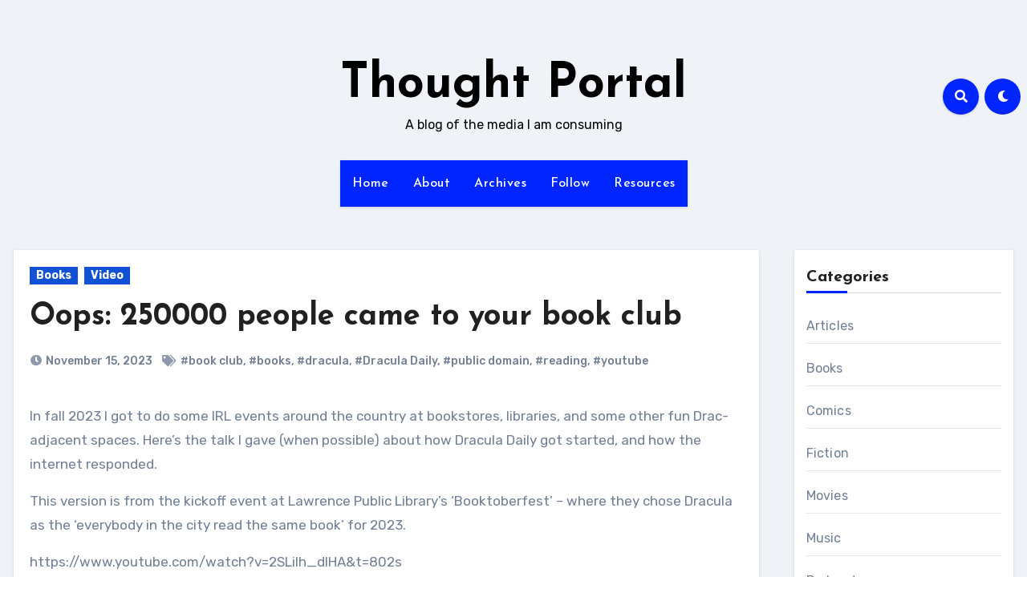

--- FILE ---
content_type: text/html; charset=UTF-8
request_url: http://thoughtportal.org/2023/11/15/oops-250000-people-came-to-your-book-club/
body_size: 19255
content:
<!-- =========================
     Page Breadcrumb   
============================== -->
<!DOCTYPE html>
<html lang="en-US">
<head>
<meta charset="UTF-8">
<meta name="viewport" content="width=device-width, initial-scale=1">
<link rel="profile" href="http://gmpg.org/xfn/11">
<title>Oops: 250000 people came to your book club &#8211; Thought Portal</title>
<meta name='robots' content='max-image-preview:large' />
<link rel='dns-prefetch' href='//fonts.googleapis.com' />
<link rel="alternate" type="application/rss+xml" title="Thought Portal &raquo; Feed" href="http://thoughtportal.org/feed/" />
<link rel="alternate" title="oEmbed (JSON)" type="application/json+oembed" href="http://thoughtportal.org/wp-json/oembed/1.0/embed?url=http%3A%2F%2Fthoughtportal.org%2F2023%2F11%2F15%2Foops-250000-people-came-to-your-book-club%2F" />
<link rel="alternate" title="oEmbed (XML)" type="text/xml+oembed" href="http://thoughtportal.org/wp-json/oembed/1.0/embed?url=http%3A%2F%2Fthoughtportal.org%2F2023%2F11%2F15%2Foops-250000-people-came-to-your-book-club%2F&#038;format=xml" />
<style id='wp-img-auto-sizes-contain-inline-css' type='text/css'>
img:is([sizes=auto i],[sizes^="auto," i]){contain-intrinsic-size:3000px 1500px}
/*# sourceURL=wp-img-auto-sizes-contain-inline-css */
</style>
<style id='wp-emoji-styles-inline-css' type='text/css'>

	img.wp-smiley, img.emoji {
		display: inline !important;
		border: none !important;
		box-shadow: none !important;
		height: 1em !important;
		width: 1em !important;
		margin: 0 0.07em !important;
		vertical-align: -0.1em !important;
		background: none !important;
		padding: 0 !important;
	}
/*# sourceURL=wp-emoji-styles-inline-css */
</style>
<style id='wp-block-library-inline-css' type='text/css'>
:root{--wp-block-synced-color:#7a00df;--wp-block-synced-color--rgb:122,0,223;--wp-bound-block-color:var(--wp-block-synced-color);--wp-editor-canvas-background:#ddd;--wp-admin-theme-color:#007cba;--wp-admin-theme-color--rgb:0,124,186;--wp-admin-theme-color-darker-10:#006ba1;--wp-admin-theme-color-darker-10--rgb:0,107,160.5;--wp-admin-theme-color-darker-20:#005a87;--wp-admin-theme-color-darker-20--rgb:0,90,135;--wp-admin-border-width-focus:2px}@media (min-resolution:192dpi){:root{--wp-admin-border-width-focus:1.5px}}.wp-element-button{cursor:pointer}:root .has-very-light-gray-background-color{background-color:#eee}:root .has-very-dark-gray-background-color{background-color:#313131}:root .has-very-light-gray-color{color:#eee}:root .has-very-dark-gray-color{color:#313131}:root .has-vivid-green-cyan-to-vivid-cyan-blue-gradient-background{background:linear-gradient(135deg,#00d084,#0693e3)}:root .has-purple-crush-gradient-background{background:linear-gradient(135deg,#34e2e4,#4721fb 50%,#ab1dfe)}:root .has-hazy-dawn-gradient-background{background:linear-gradient(135deg,#faaca8,#dad0ec)}:root .has-subdued-olive-gradient-background{background:linear-gradient(135deg,#fafae1,#67a671)}:root .has-atomic-cream-gradient-background{background:linear-gradient(135deg,#fdd79a,#004a59)}:root .has-nightshade-gradient-background{background:linear-gradient(135deg,#330968,#31cdcf)}:root .has-midnight-gradient-background{background:linear-gradient(135deg,#020381,#2874fc)}:root{--wp--preset--font-size--normal:16px;--wp--preset--font-size--huge:42px}.has-regular-font-size{font-size:1em}.has-larger-font-size{font-size:2.625em}.has-normal-font-size{font-size:var(--wp--preset--font-size--normal)}.has-huge-font-size{font-size:var(--wp--preset--font-size--huge)}.has-text-align-center{text-align:center}.has-text-align-left{text-align:left}.has-text-align-right{text-align:right}.has-fit-text{white-space:nowrap!important}#end-resizable-editor-section{display:none}.aligncenter{clear:both}.items-justified-left{justify-content:flex-start}.items-justified-center{justify-content:center}.items-justified-right{justify-content:flex-end}.items-justified-space-between{justify-content:space-between}.screen-reader-text{border:0;clip-path:inset(50%);height:1px;margin:-1px;overflow:hidden;padding:0;position:absolute;width:1px;word-wrap:normal!important}.screen-reader-text:focus{background-color:#ddd;clip-path:none;color:#444;display:block;font-size:1em;height:auto;left:5px;line-height:normal;padding:15px 23px 14px;text-decoration:none;top:5px;width:auto;z-index:100000}html :where(.has-border-color){border-style:solid}html :where([style*=border-top-color]){border-top-style:solid}html :where([style*=border-right-color]){border-right-style:solid}html :where([style*=border-bottom-color]){border-bottom-style:solid}html :where([style*=border-left-color]){border-left-style:solid}html :where([style*=border-width]){border-style:solid}html :where([style*=border-top-width]){border-top-style:solid}html :where([style*=border-right-width]){border-right-style:solid}html :where([style*=border-bottom-width]){border-bottom-style:solid}html :where([style*=border-left-width]){border-left-style:solid}html :where(img[class*=wp-image-]){height:auto;max-width:100%}:where(figure){margin:0 0 1em}html :where(.is-position-sticky){--wp-admin--admin-bar--position-offset:var(--wp-admin--admin-bar--height,0px)}@media screen and (max-width:600px){html :where(.is-position-sticky){--wp-admin--admin-bar--position-offset:0px}}

/*# sourceURL=wp-block-library-inline-css */
</style><style id='wp-block-embed-inline-css' type='text/css'>
.wp-block-embed.alignleft,.wp-block-embed.alignright,.wp-block[data-align=left]>[data-type="core/embed"],.wp-block[data-align=right]>[data-type="core/embed"]{max-width:360px;width:100%}.wp-block-embed.alignleft .wp-block-embed__wrapper,.wp-block-embed.alignright .wp-block-embed__wrapper,.wp-block[data-align=left]>[data-type="core/embed"] .wp-block-embed__wrapper,.wp-block[data-align=right]>[data-type="core/embed"] .wp-block-embed__wrapper{min-width:280px}.wp-block-cover .wp-block-embed{min-height:240px;min-width:320px}.wp-block-embed{overflow-wrap:break-word}.wp-block-embed :where(figcaption){margin-bottom:1em;margin-top:.5em}.wp-block-embed iframe{max-width:100%}.wp-block-embed__wrapper{position:relative}.wp-embed-responsive .wp-has-aspect-ratio .wp-block-embed__wrapper:before{content:"";display:block;padding-top:50%}.wp-embed-responsive .wp-has-aspect-ratio iframe{bottom:0;height:100%;left:0;position:absolute;right:0;top:0;width:100%}.wp-embed-responsive .wp-embed-aspect-21-9 .wp-block-embed__wrapper:before{padding-top:42.85%}.wp-embed-responsive .wp-embed-aspect-18-9 .wp-block-embed__wrapper:before{padding-top:50%}.wp-embed-responsive .wp-embed-aspect-16-9 .wp-block-embed__wrapper:before{padding-top:56.25%}.wp-embed-responsive .wp-embed-aspect-4-3 .wp-block-embed__wrapper:before{padding-top:75%}.wp-embed-responsive .wp-embed-aspect-1-1 .wp-block-embed__wrapper:before{padding-top:100%}.wp-embed-responsive .wp-embed-aspect-9-16 .wp-block-embed__wrapper:before{padding-top:177.77%}.wp-embed-responsive .wp-embed-aspect-1-2 .wp-block-embed__wrapper:before{padding-top:200%}
/*# sourceURL=http://thoughtportal.org/wp-includes/blocks/embed/style.min.css */
</style>
<style id='wp-block-paragraph-inline-css' type='text/css'>
.is-small-text{font-size:.875em}.is-regular-text{font-size:1em}.is-large-text{font-size:2.25em}.is-larger-text{font-size:3em}.has-drop-cap:not(:focus):first-letter{float:left;font-size:8.4em;font-style:normal;font-weight:100;line-height:.68;margin:.05em .1em 0 0;text-transform:uppercase}body.rtl .has-drop-cap:not(:focus):first-letter{float:none;margin-left:.1em}p.has-drop-cap.has-background{overflow:hidden}:root :where(p.has-background){padding:1.25em 2.375em}:where(p.has-text-color:not(.has-link-color)) a{color:inherit}p.has-text-align-left[style*="writing-mode:vertical-lr"],p.has-text-align-right[style*="writing-mode:vertical-rl"]{rotate:180deg}
/*# sourceURL=http://thoughtportal.org/wp-includes/blocks/paragraph/style.min.css */
</style>
<style id='global-styles-inline-css' type='text/css'>
:root{--wp--preset--aspect-ratio--square: 1;--wp--preset--aspect-ratio--4-3: 4/3;--wp--preset--aspect-ratio--3-4: 3/4;--wp--preset--aspect-ratio--3-2: 3/2;--wp--preset--aspect-ratio--2-3: 2/3;--wp--preset--aspect-ratio--16-9: 16/9;--wp--preset--aspect-ratio--9-16: 9/16;--wp--preset--color--black: #000000;--wp--preset--color--cyan-bluish-gray: #abb8c3;--wp--preset--color--white: #ffffff;--wp--preset--color--pale-pink: #f78da7;--wp--preset--color--vivid-red: #cf2e2e;--wp--preset--color--luminous-vivid-orange: #ff6900;--wp--preset--color--luminous-vivid-amber: #fcb900;--wp--preset--color--light-green-cyan: #7bdcb5;--wp--preset--color--vivid-green-cyan: #00d084;--wp--preset--color--pale-cyan-blue: #8ed1fc;--wp--preset--color--vivid-cyan-blue: #0693e3;--wp--preset--color--vivid-purple: #9b51e0;--wp--preset--gradient--vivid-cyan-blue-to-vivid-purple: linear-gradient(135deg,rgb(6,147,227) 0%,rgb(155,81,224) 100%);--wp--preset--gradient--light-green-cyan-to-vivid-green-cyan: linear-gradient(135deg,rgb(122,220,180) 0%,rgb(0,208,130) 100%);--wp--preset--gradient--luminous-vivid-amber-to-luminous-vivid-orange: linear-gradient(135deg,rgb(252,185,0) 0%,rgb(255,105,0) 100%);--wp--preset--gradient--luminous-vivid-orange-to-vivid-red: linear-gradient(135deg,rgb(255,105,0) 0%,rgb(207,46,46) 100%);--wp--preset--gradient--very-light-gray-to-cyan-bluish-gray: linear-gradient(135deg,rgb(238,238,238) 0%,rgb(169,184,195) 100%);--wp--preset--gradient--cool-to-warm-spectrum: linear-gradient(135deg,rgb(74,234,220) 0%,rgb(151,120,209) 20%,rgb(207,42,186) 40%,rgb(238,44,130) 60%,rgb(251,105,98) 80%,rgb(254,248,76) 100%);--wp--preset--gradient--blush-light-purple: linear-gradient(135deg,rgb(255,206,236) 0%,rgb(152,150,240) 100%);--wp--preset--gradient--blush-bordeaux: linear-gradient(135deg,rgb(254,205,165) 0%,rgb(254,45,45) 50%,rgb(107,0,62) 100%);--wp--preset--gradient--luminous-dusk: linear-gradient(135deg,rgb(255,203,112) 0%,rgb(199,81,192) 50%,rgb(65,88,208) 100%);--wp--preset--gradient--pale-ocean: linear-gradient(135deg,rgb(255,245,203) 0%,rgb(182,227,212) 50%,rgb(51,167,181) 100%);--wp--preset--gradient--electric-grass: linear-gradient(135deg,rgb(202,248,128) 0%,rgb(113,206,126) 100%);--wp--preset--gradient--midnight: linear-gradient(135deg,rgb(2,3,129) 0%,rgb(40,116,252) 100%);--wp--preset--font-size--small: 13px;--wp--preset--font-size--medium: 20px;--wp--preset--font-size--large: 36px;--wp--preset--font-size--x-large: 42px;--wp--preset--spacing--20: 0.44rem;--wp--preset--spacing--30: 0.67rem;--wp--preset--spacing--40: 1rem;--wp--preset--spacing--50: 1.5rem;--wp--preset--spacing--60: 2.25rem;--wp--preset--spacing--70: 3.38rem;--wp--preset--spacing--80: 5.06rem;--wp--preset--shadow--natural: 6px 6px 9px rgba(0, 0, 0, 0.2);--wp--preset--shadow--deep: 12px 12px 50px rgba(0, 0, 0, 0.4);--wp--preset--shadow--sharp: 6px 6px 0px rgba(0, 0, 0, 0.2);--wp--preset--shadow--outlined: 6px 6px 0px -3px rgb(255, 255, 255), 6px 6px rgb(0, 0, 0);--wp--preset--shadow--crisp: 6px 6px 0px rgb(0, 0, 0);}:where(.is-layout-flex){gap: 0.5em;}:where(.is-layout-grid){gap: 0.5em;}body .is-layout-flex{display: flex;}.is-layout-flex{flex-wrap: wrap;align-items: center;}.is-layout-flex > :is(*, div){margin: 0;}body .is-layout-grid{display: grid;}.is-layout-grid > :is(*, div){margin: 0;}:where(.wp-block-columns.is-layout-flex){gap: 2em;}:where(.wp-block-columns.is-layout-grid){gap: 2em;}:where(.wp-block-post-template.is-layout-flex){gap: 1.25em;}:where(.wp-block-post-template.is-layout-grid){gap: 1.25em;}.has-black-color{color: var(--wp--preset--color--black) !important;}.has-cyan-bluish-gray-color{color: var(--wp--preset--color--cyan-bluish-gray) !important;}.has-white-color{color: var(--wp--preset--color--white) !important;}.has-pale-pink-color{color: var(--wp--preset--color--pale-pink) !important;}.has-vivid-red-color{color: var(--wp--preset--color--vivid-red) !important;}.has-luminous-vivid-orange-color{color: var(--wp--preset--color--luminous-vivid-orange) !important;}.has-luminous-vivid-amber-color{color: var(--wp--preset--color--luminous-vivid-amber) !important;}.has-light-green-cyan-color{color: var(--wp--preset--color--light-green-cyan) !important;}.has-vivid-green-cyan-color{color: var(--wp--preset--color--vivid-green-cyan) !important;}.has-pale-cyan-blue-color{color: var(--wp--preset--color--pale-cyan-blue) !important;}.has-vivid-cyan-blue-color{color: var(--wp--preset--color--vivid-cyan-blue) !important;}.has-vivid-purple-color{color: var(--wp--preset--color--vivid-purple) !important;}.has-black-background-color{background-color: var(--wp--preset--color--black) !important;}.has-cyan-bluish-gray-background-color{background-color: var(--wp--preset--color--cyan-bluish-gray) !important;}.has-white-background-color{background-color: var(--wp--preset--color--white) !important;}.has-pale-pink-background-color{background-color: var(--wp--preset--color--pale-pink) !important;}.has-vivid-red-background-color{background-color: var(--wp--preset--color--vivid-red) !important;}.has-luminous-vivid-orange-background-color{background-color: var(--wp--preset--color--luminous-vivid-orange) !important;}.has-luminous-vivid-amber-background-color{background-color: var(--wp--preset--color--luminous-vivid-amber) !important;}.has-light-green-cyan-background-color{background-color: var(--wp--preset--color--light-green-cyan) !important;}.has-vivid-green-cyan-background-color{background-color: var(--wp--preset--color--vivid-green-cyan) !important;}.has-pale-cyan-blue-background-color{background-color: var(--wp--preset--color--pale-cyan-blue) !important;}.has-vivid-cyan-blue-background-color{background-color: var(--wp--preset--color--vivid-cyan-blue) !important;}.has-vivid-purple-background-color{background-color: var(--wp--preset--color--vivid-purple) !important;}.has-black-border-color{border-color: var(--wp--preset--color--black) !important;}.has-cyan-bluish-gray-border-color{border-color: var(--wp--preset--color--cyan-bluish-gray) !important;}.has-white-border-color{border-color: var(--wp--preset--color--white) !important;}.has-pale-pink-border-color{border-color: var(--wp--preset--color--pale-pink) !important;}.has-vivid-red-border-color{border-color: var(--wp--preset--color--vivid-red) !important;}.has-luminous-vivid-orange-border-color{border-color: var(--wp--preset--color--luminous-vivid-orange) !important;}.has-luminous-vivid-amber-border-color{border-color: var(--wp--preset--color--luminous-vivid-amber) !important;}.has-light-green-cyan-border-color{border-color: var(--wp--preset--color--light-green-cyan) !important;}.has-vivid-green-cyan-border-color{border-color: var(--wp--preset--color--vivid-green-cyan) !important;}.has-pale-cyan-blue-border-color{border-color: var(--wp--preset--color--pale-cyan-blue) !important;}.has-vivid-cyan-blue-border-color{border-color: var(--wp--preset--color--vivid-cyan-blue) !important;}.has-vivid-purple-border-color{border-color: var(--wp--preset--color--vivid-purple) !important;}.has-vivid-cyan-blue-to-vivid-purple-gradient-background{background: var(--wp--preset--gradient--vivid-cyan-blue-to-vivid-purple) !important;}.has-light-green-cyan-to-vivid-green-cyan-gradient-background{background: var(--wp--preset--gradient--light-green-cyan-to-vivid-green-cyan) !important;}.has-luminous-vivid-amber-to-luminous-vivid-orange-gradient-background{background: var(--wp--preset--gradient--luminous-vivid-amber-to-luminous-vivid-orange) !important;}.has-luminous-vivid-orange-to-vivid-red-gradient-background{background: var(--wp--preset--gradient--luminous-vivid-orange-to-vivid-red) !important;}.has-very-light-gray-to-cyan-bluish-gray-gradient-background{background: var(--wp--preset--gradient--very-light-gray-to-cyan-bluish-gray) !important;}.has-cool-to-warm-spectrum-gradient-background{background: var(--wp--preset--gradient--cool-to-warm-spectrum) !important;}.has-blush-light-purple-gradient-background{background: var(--wp--preset--gradient--blush-light-purple) !important;}.has-blush-bordeaux-gradient-background{background: var(--wp--preset--gradient--blush-bordeaux) !important;}.has-luminous-dusk-gradient-background{background: var(--wp--preset--gradient--luminous-dusk) !important;}.has-pale-ocean-gradient-background{background: var(--wp--preset--gradient--pale-ocean) !important;}.has-electric-grass-gradient-background{background: var(--wp--preset--gradient--electric-grass) !important;}.has-midnight-gradient-background{background: var(--wp--preset--gradient--midnight) !important;}.has-small-font-size{font-size: var(--wp--preset--font-size--small) !important;}.has-medium-font-size{font-size: var(--wp--preset--font-size--medium) !important;}.has-large-font-size{font-size: var(--wp--preset--font-size--large) !important;}.has-x-large-font-size{font-size: var(--wp--preset--font-size--x-large) !important;}
/*# sourceURL=global-styles-inline-css */
</style>

<style id='classic-theme-styles-inline-css' type='text/css'>
/*! This file is auto-generated */
.wp-block-button__link{color:#fff;background-color:#32373c;border-radius:9999px;box-shadow:none;text-decoration:none;padding:calc(.667em + 2px) calc(1.333em + 2px);font-size:1.125em}.wp-block-file__button{background:#32373c;color:#fff;text-decoration:none}
/*# sourceURL=/wp-includes/css/classic-themes.min.css */
</style>
<link rel='stylesheet' id='ansar-import-css' href='http://thoughtportal.org/wp-content/plugins/ansar-import/public/css/ansar-import-public.css?ver=1.0.5' type='text/css' media='all' />
<link rel='stylesheet' id='blogus-fonts-css' href='//fonts.googleapis.com/css?family=Rubik%3A400%2C500%2C700%7CJosefin+Sans%3A400%2C500%2C700%26display%3Dswap&#038;subset=latin%2Clatin-ext' type='text/css' media='all' />
<link rel='stylesheet' id='blogus-google-fonts-css' href='//fonts.googleapis.com/css?family=ABeeZee%7CAbel%7CAbril+Fatface%7CAclonica%7CAcme%7CActor%7CAdamina%7CAdvent+Pro%7CAguafina+Script%7CAkronim%7CAladin%7CAldrich%7CAlef%7CAlegreya%7CAlegreya+SC%7CAlegreya+Sans%7CAlegreya+Sans+SC%7CAlex+Brush%7CAlfa+Slab+One%7CAlice%7CAlike%7CAlike+Angular%7CAllan%7CAllerta%7CAllerta+Stencil%7CAllura%7CAlmendra%7CAlmendra+Display%7CAlmendra+SC%7CAmarante%7CAmaranth%7CAmatic+SC%7CAmatica+SC%7CAmethysta%7CAmiko%7CAmiri%7CAmita%7CAnaheim%7CAndada%7CAndika%7CAngkor%7CAnnie+Use+Your+Telescope%7CAnonymous+Pro%7CAntic%7CAntic+Didone%7CAntic+Slab%7CAnton%7CArapey%7CArbutus%7CArbutus+Slab%7CArchitects+Daughter%7CArchivo+Black%7CArchivo+Narrow%7CAref+Ruqaa%7CArima+Madurai%7CArimo%7CArizonia%7CArmata%7CArtifika%7CArvo%7CArya%7CAsap%7CAsar%7CAsset%7CAssistant%7CAstloch%7CAsul%7CAthiti%7CAtma%7CAtomic+Age%7CAubrey%7CAudiowide%7CAutour+One%7CAverage%7CAverage+Sans%7CAveria+Gruesa+Libre%7CAveria+Libre%7CAveria+Sans+Libre%7CAveria+Serif+Libre%7CBad+Script%7CBaloo%7CBaloo+Bhai%7CBaloo+Da%7CBaloo+Thambi%7CBalthazar%7CBangers%7CBasic%7CBattambang%7CBaumans%7CBayon%7CBelgrano%7CBelleza%7CBenchNine%7CBentham%7CBerkshire+Swash%7CBevan%7CBigelow+Rules%7CBigshot+One%7CBilbo%7CBilbo+Swash+Caps%7CBioRhyme%7CBioRhyme+Expanded%7CBiryani%7CBitter%7CBlack+Ops+One%7CBokor%7CBonbon%7CBoogaloo%7CBowlby+One%7CBowlby+One+SC%7CBrawler%7CBree+Serif%7CBubblegum+Sans%7CBubbler+One%7CBuda%7CBuenard%7CBungee%7CBungee+Hairline%7CBungee+Inline%7CBungee+Outline%7CBungee+Shade%7CButcherman%7CButterfly+Kids%7CCabin%7CCabin+Condensed%7CCabin+Sketch%7CCaesar+Dressing%7CCagliostro%7CCairo%7CCalligraffitti%7CCambay%7CCambo%7CCandal%7CCantarell%7CCantata+One%7CCantora+One%7CCapriola%7CCardo%7CCarme%7CCarrois+Gothic%7CCarrois+Gothic+SC%7CCarter+One%7CCatamaran%7CCaudex%7CCaveat%7CCaveat+Brush%7CCedarville+Cursive%7CCeviche+One%7CChanga%7CChanga+One%7CChango%7CChathura%7CChau+Philomene+One%7CChela+One%7CChelsea+Market%7CChenla%7CCherry+Cream+Soda%7CCherry+Swash%7CChewy%7CChicle%7CChivo%7CChonburi%7CCinzel%7CCinzel+Decorative%7CClicker+Script%7CCoda%7CCoda+Caption%7CCodystar%7CCoiny%7CCombo%7CComfortaa%7CComing+Soon%7CConcert+One%7CCondiment%7CContent%7CContrail+One%7CConvergence%7CCookie%7CCopse%7CCorben%7CCormorant%7CCormorant+Garamond%7CCormorant+Infant%7CCormorant+SC%7CCormorant+Unicase%7CCormorant+Upright%7CCourgette%7CCousine%7CCoustard%7CCovered+By+Your+Grace%7CCrafty+Girls%7CCreepster%7CCrete+Round%7CCrimson+Text%7CCroissant+One%7CCrushed%7CCuprum%7CCutive%7CCutive+Mono%7CDamion%7CDancing+Script%7CDangrek%7CDavid+Libre%7CDawning+of+a+New+Day%7CDays+One%7CDekko%7CDelius%7CDelius+Swash+Caps%7CDelius+Unicase%7CDella+Respira%7CDenk+One%7CDevonshire%7CDhurjati%7CDidact+Gothic%7CDiplomata%7CDiplomata+SC%7CDomine%7CDonegal+One%7CDoppio+One%7CDorsa%7CDosis%7CDr+Sugiyama%7CDroid+Sans%7CDroid+Sans+Mono%7CDroid+Serif%7CDuru+Sans%7CDynalight%7CEB+Garamond%7CEagle+Lake%7CEater%7CEconomica%7CEczar%7CEk+Mukta%7CEl+Messiri%7CElectrolize%7CElsie%7CElsie+Swash+Caps%7CEmblema+One%7CEmilys+Candy%7CEngagement%7CEnglebert%7CEnriqueta%7CErica+One%7CEsteban%7CEuphoria+Script%7CEwert%7CExo%7CExo+2%7CExpletus+Sans%7CFanwood+Text%7CFarsan%7CFascinate%7CFascinate+Inline%7CFaster+One%7CFasthand%7CFauna+One%7CFederant%7CFedero%7CFelipa%7CFenix%7CFinger+Paint%7CFira+Mono%7CFira+Sans%7CFjalla+One%7CFjord+One%7CFlamenco%7CFlavors%7CFondamento%7CFontdiner+Swanky%7CForum%7CFrancois+One%7CFrank+Ruhl+Libre%7CFreckle+Face%7CFredericka+the+Great%7CFredoka+One%7CFreehand%7CFresca%7CFrijole%7CFruktur%7CFugaz+One%7CGFS+Didot%7CGFS+Neohellenic%7CGabriela%7CGafata%7CGalada%7CGaldeano%7CGalindo%7CGentium+Basic%7CGentium+Book+Basic%7CGeo%7CGeostar%7CGeostar+Fill%7CGermania+One%7CGidugu%7CGilda+Display%7CGive+You+Glory%7CGlass+Antiqua%7CGlegoo%7CGloria+Hallelujah%7CGoblin+One%7CGochi+Hand%7CGorditas%7CGoudy+Bookletter+1911%7CGraduate%7CGrand+Hotel%7CGravitas+One%7CGreat+Vibes%7CGriffy%7CGruppo%7CGudea%7CGurajada%7CHabibi%7CHalant%7CHammersmith+One%7CHanalei%7CHanalei+Fill%7CHandlee%7CHanuman%7CHappy+Monkey%7CHarmattan%7CHeadland+One%7CHeebo%7CHenny+Penny%7CHerr+Von+Muellerhoff%7CHind%7CHind+Guntur%7CHind+Madurai%7CHind+Siliguri%7CHind+Vadodara%7CHoltwood+One+SC%7CHomemade+Apple%7CHomenaje%7CIM+Fell+DW+Pica%7CIM+Fell+DW+Pica+SC%7CIM+Fell+Double+Pica%7CIM+Fell+Double+Pica+SC%7CIM+Fell+English%7CIM+Fell+English+SC%7CIM+Fell+French+Canon%7CIM+Fell+French+Canon+SC%7CIM+Fell+Great+Primer%7CIM+Fell+Great+Primer+SC%7CIceberg%7CIceland%7CImprima%7CInconsolata%7CInder%7CIndie+Flower%7CInika%7CInknut+Antiqua%7CIrish+Grover%7CIstok+Web%7CItaliana%7CItalianno%7CItim%7CJacques+Francois%7CJacques+Francois+Shadow%7CJaldi%7CJim+Nightshade%7CJockey+One%7CJolly+Lodger%7CJomhuria%7CJosefin+Sans%7CJosefin+Slab%7CJoti+One%7CJudson%7CJulee%7CJulius+Sans+One%7CJunge%7CJura%7CJust+Another+Hand%7CJust+Me+Again+Down+Here%7CKadwa%7CKalam%7CKameron%7CKanit%7CKantumruy%7CKarla%7CKarma%7CKatibeh%7CKaushan+Script%7CKavivanar%7CKavoon%7CKdam+Thmor%7CKeania+One%7CKelly+Slab%7CKenia%7CKhand%7CKhmer%7CKhula%7CKite+One%7CKnewave%7CKotta+One%7CKoulen%7CKranky%7CKreon%7CKristi%7CKrona+One%7CKumar+One%7CKumar+One+Outline%7CKurale%7CLa+Belle+Aurore%7CLaila%7CLakki+Reddy%7CLalezar%7CLancelot%7CLateef%7CLato%7CLeague+Script%7CLeckerli+One%7CLedger%7CLekton%7CLemon%7CLemonada%7CLibre+Baskerville%7CLibre+Franklin%7CLife+Savers%7CLilita+One%7CLily+Script+One%7CLimelight%7CLinden+Hill%7CLobster%7CLobster+Two%7CLondrina+Outline%7CLondrina+Shadow%7CLondrina+Sketch%7CLondrina+Solid%7CLora%7CLove+Ya+Like+A+Sister%7CLoved+by+the+King%7CLovers+Quarrel%7CLuckiest+Guy%7CLusitana%7CLustria%7CMacondo%7CMacondo+Swash+Caps%7CMada%7CMagra%7CMaiden+Orange%7CMaitree%7CMako%7CMallanna%7CMandali%7CMarcellus%7CMarcellus+SC%7CMarck+Script%7CMargarine%7CMarko+One%7CMarmelad%7CMartel%7CMartel+Sans%7CMarvel%7CMate%7CMate+SC%7CMaven+Pro%7CMcLaren%7CMeddon%7CMedievalSharp%7CMedula+One%7CMeera+Inimai%7CMegrim%7CMeie+Script%7CMerienda%7CMerienda+One%7CMerriweather%7CMerriweather+Sans%7CMetal%7CMetal+Mania%7CMetamorphous%7CMetrophobic%7CMichroma%7CMilonga%7CMiltonian%7CMiltonian+Tattoo%7CMiniver%7CMiriam+Libre%7CMirza%7CMiss+Fajardose%7CMitr%7CModak%7CModern+Antiqua%7CMogra%7CMolengo%7CMolle%7CMonda%7CMonofett%7CMonoton%7CMonsieur+La+Doulaise%7CMontaga%7CMontez%7CMontserrat%7CMontserrat+Alternates%7CMontserrat+Subrayada%7CMoul%7CMoulpali%7CMountains+of+Christmas%7CMouse+Memoirs%7CMr+Bedfort%7CMr+Dafoe%7CMr+De+Haviland%7CMrs+Saint+Delafield%7CMrs+Sheppards%7CMukta+Vaani%7CMuli%7CMystery+Quest%7CNTR%7CNeucha%7CNeuton%7CNew+Rocker%7CNews+Cycle%7CNiconne%7CNixie+One%7CNobile%7CNokora%7CNorican%7CNosifer%7CNothing+You+Could+Do%7CNoticia+Text%7CNoto+Sans%7CNoto+Serif%7CNova+Cut%7CNova+Flat%7CNova+Mono%7CNova+Oval%7CNova+Round%7CNova+Script%7CNova+Slim%7CNova+Square%7CNumans%7CNunito%7COdor+Mean+Chey%7COffside%7COld+Standard+TT%7COldenburg%7COleo+Script%7COleo+Script+Swash+Caps%7COpen+Sans%7COpen+Sans+Condensed%7COranienbaum%7COrbitron%7COregano%7COrienta%7COriginal+Surfer%7COswald%7COver+the+Rainbow%7COverlock%7COverlock+SC%7COvo%7COxygen%7COxygen+Mono%7CPT+Mono%7CPT+Sans%7CPT+Sans+Caption%7CPT+Sans+Narrow%7CPT+Serif%7CPT+Serif+Caption%7CPacifico%7CPalanquin%7CPalanquin+Dark%7CPaprika%7CParisienne%7CPassero+One%7CPassion+One%7CPathway+Gothic+One%7CPatrick+Hand%7CPatrick+Hand+SC%7CPattaya%7CPatua+One%7CPavanam%7CPaytone+One%7CPeddana%7CPeralta%7CPermanent+Marker%7CPetit+Formal+Script%7CPetrona%7CPhilosopher%7CPiedra%7CPinyon+Script%7CPirata+One%7CPlaster%7CPlay%7CPlayball%7CPlayfair+Display%7CPlayfair+Display+SC%7CPodkova%7CPoiret+One%7CPoller+One%7CPoly%7CPompiere%7CPontano+Sans%7CPoppins%7CPort+Lligat+Sans%7CPort+Lligat+Slab%7CPragati+Narrow%7CPrata%7CPreahvihear%7CPress+Start+2P%7CPridi%7CPrincess+Sofia%7CProciono%7CPrompt%7CProsto+One%7CProza+Libre%7CPuritan%7CPurple+Purse%7CQuando%7CQuantico%7CQuattrocento%7CQuattrocento+Sans%7CQuestrial%7CQuicksand%7CQuintessential%7CQwigley%7CRacing+Sans+One%7CRadley%7CRajdhani%7CRakkas%7CRaleway%7CRaleway+Dots%7CRamabhadra%7CRamaraja%7CRambla%7CRammetto+One%7CRanchers%7CRancho%7CRanga%7CRasa%7CRationale%7CRavi+Prakash%7CRedressed%7CReem+Kufi%7CReenie+Beanie%7CRevalia%7CRhodium+Libre%7CRibeye%7CRibeye+Marrow%7CRighteous%7CRisque%7CRoboto%7CRoboto+Condensed%7CRoboto+Mono%7CRoboto+Slab%7CRochester%7CRock+Salt%7CRokkitt%7CRomanesco%7CRopa+Sans%7CRosario%7CRosarivo%7CRouge+Script%7CRozha+One%7CRubik%7CRubik+Mono+One%7CRubik+One%7CRuda%7CRufina%7CRuge+Boogie%7CRuluko%7CRum+Raisin%7CRuslan+Display%7CRusso+One%7CRuthie%7CRye%7CSacramento%7CSahitya%7CSail%7CSalsa%7CSanchez%7CSancreek%7CSansita+One%7CSarala%7CSarina%7CSarpanch%7CSatisfy%7CScada%7CScheherazade%7CSchoolbell%7CScope+One%7CSeaweed+Script%7CSecular+One%7CSevillana%7CSeymour+One%7CShadows+Into+Light%7CShadows+Into+Light+Two%7CShanti%7CShare%7CShare+Tech%7CShare+Tech+Mono%7CShojumaru%7CShort+Stack%7CShrikhand%7CSiemreap%7CSigmar+One%7CSignika%7CSignika+Negative%7CSimonetta%7CSintony%7CSirin+Stencil%7CSix+Caps%7CSkranji%7CSlabo+13px%7CSlabo+27px%7CSlackey%7CSmokum%7CSmythe%7CSniglet%7CSnippet%7CSnowburst+One%7CSofadi+One%7CSofia%7CSonsie+One%7CSorts+Mill+Goudy%7CSource+Code+Pro%7CSource+Sans+Pro%7CSource+Serif+Pro%7CSpace+Mono%7CSpecial+Elite%7CSpicy+Rice%7CSpinnaker%7CSpirax%7CSquada+One%7CSree+Krushnadevaraya%7CSriracha%7CStalemate%7CStalinist+One%7CStardos+Stencil%7CStint+Ultra+Condensed%7CStint+Ultra+Expanded%7CStoke%7CStrait%7CSue+Ellen+Francisco%7CSuez+One%7CSumana%7CSunshiney%7CSupermercado+One%7CSura%7CSuranna%7CSuravaram%7CSuwannaphum%7CSwanky+and+Moo+Moo%7CSyncopate%7CTangerine%7CTaprom%7CTauri%7CTaviraj%7CTeko%7CTelex%7CTenali+Ramakrishna%7CTenor+Sans%7CText+Me+One%7CThe+Girl+Next+Door%7CTienne%7CTillana%7CTimmana%7CTinos%7CTitan+One%7CTitillium+Web%7CTrade+Winds%7CTrirong%7CTrocchi%7CTrochut%7CTrykker%7CTulpen+One%7CUbuntu%7CUbuntu+Condensed%7CUbuntu+Mono%7CUltra%7CUncial+Antiqua%7CUnderdog%7CUnica+One%7CUnifrakturCook%7CUnifrakturMaguntia%7CUnkempt%7CUnlock%7CUnna%7CVT323%7CVampiro+One%7CVarela%7CVarela+Round%7CVast+Shadow%7CVesper+Libre%7CVibur%7CVidaloka%7CViga%7CVoces%7CVolkhov%7CVollkorn%7CVoltaire%7CWaiting+for+the+Sunrise%7CWallpoet%7CWalter+Turncoat%7CWarnes%7CWellfleet%7CWendy+One%7CWire+One%7CWork+Sans%7CYanone+Kaffeesatz%7CYantramanav%7CYatra+One%7CYellowtail%7CYeseva+One%7CYesteryear%7CYrsa%7CZeyada&#038;subset=latin%2Clatin-ext' type='text/css' media='all' />
<link rel='stylesheet' id='bootstrap-css' href='http://thoughtportal.org/wp-content/themes/blogus/css/bootstrap.css?ver=6.9' type='text/css' media='all' />
<link rel='stylesheet' id='blogus-style-css' href='http://thoughtportal.org/wp-content/themes/blogus/style.css?ver=6.9' type='text/css' media='all' />
<link rel='stylesheet' id='blogus-default-css' href='http://thoughtportal.org/wp-content/themes/blogus/css/colors/default.css?ver=6.9' type='text/css' media='all' />
<link rel='stylesheet' id='all-css-css' href='http://thoughtportal.org/wp-content/themes/blogus/css/all.css?ver=6.9' type='text/css' media='all' />
<link rel='stylesheet' id='dark-css' href='http://thoughtportal.org/wp-content/themes/blogus/css/colors/dark.css?ver=6.9' type='text/css' media='all' />
<link rel='stylesheet' id='swiper-bundle-css-css' href='http://thoughtportal.org/wp-content/themes/blogus/css/swiper-bundle.css?ver=6.9' type='text/css' media='all' />
<link rel='stylesheet' id='smartmenus-css' href='http://thoughtportal.org/wp-content/themes/blogus/css/jquery.smartmenus.bootstrap.css?ver=6.9' type='text/css' media='all' />
<link rel='stylesheet' id='animate-css' href='http://thoughtportal.org/wp-content/themes/blogus/css/animate.css?ver=6.9' type='text/css' media='all' />
<style id='akismet-widget-style-inline-css' type='text/css'>

			.a-stats {
				--akismet-color-mid-green: #357b49;
				--akismet-color-white: #fff;
				--akismet-color-light-grey: #f6f7f7;

				max-width: 350px;
				width: auto;
			}

			.a-stats * {
				all: unset;
				box-sizing: border-box;
			}

			.a-stats strong {
				font-weight: 600;
			}

			.a-stats a.a-stats__link,
			.a-stats a.a-stats__link:visited,
			.a-stats a.a-stats__link:active {
				background: var(--akismet-color-mid-green);
				border: none;
				box-shadow: none;
				border-radius: 8px;
				color: var(--akismet-color-white);
				cursor: pointer;
				display: block;
				font-family: -apple-system, BlinkMacSystemFont, 'Segoe UI', 'Roboto', 'Oxygen-Sans', 'Ubuntu', 'Cantarell', 'Helvetica Neue', sans-serif;
				font-weight: 500;
				padding: 12px;
				text-align: center;
				text-decoration: none;
				transition: all 0.2s ease;
			}

			/* Extra specificity to deal with TwentyTwentyOne focus style */
			.widget .a-stats a.a-stats__link:focus {
				background: var(--akismet-color-mid-green);
				color: var(--akismet-color-white);
				text-decoration: none;
			}

			.a-stats a.a-stats__link:hover {
				filter: brightness(110%);
				box-shadow: 0 4px 12px rgba(0, 0, 0, 0.06), 0 0 2px rgba(0, 0, 0, 0.16);
			}

			.a-stats .count {
				color: var(--akismet-color-white);
				display: block;
				font-size: 1.5em;
				line-height: 1.4;
				padding: 0 13px;
				white-space: nowrap;
			}
		
/*# sourceURL=akismet-widget-style-inline-css */
</style>
<script type="text/javascript" src="http://thoughtportal.org/wp-includes/js/jquery/jquery.min.js?ver=3.7.1" id="jquery-core-js"></script>
<script type="text/javascript" src="http://thoughtportal.org/wp-includes/js/jquery/jquery-migrate.min.js?ver=3.4.1" id="jquery-migrate-js"></script>
<script type="text/javascript" src="http://thoughtportal.org/wp-content/plugins/ansar-import/public/js/ansar-import-public.js?ver=1.0.5" id="ansar-import-js"></script>
<script type="text/javascript" src="http://thoughtportal.org/wp-content/themes/blogus/js/navigation.js?ver=6.9" id="blogus-navigation-js"></script>
<script type="text/javascript" src="http://thoughtportal.org/wp-content/themes/blogus/js/bootstrap.js?ver=6.9" id="blogus_bootstrap_script-js"></script>
<script type="text/javascript" src="http://thoughtportal.org/wp-content/themes/blogus/js/swiper-bundle.js?ver=6.9" id="swiper-bundle-js"></script>
<script type="text/javascript" src="http://thoughtportal.org/wp-content/themes/blogus/js/main.js?ver=6.9" id="blogus_main-js-js"></script>
<script type="text/javascript" src="http://thoughtportal.org/wp-content/themes/blogus/js/sticksy.min.js?ver=6.9" id="sticksy-js-js"></script>
<script type="text/javascript" src="http://thoughtportal.org/wp-content/themes/blogus/js/jquery.smartmenus.js?ver=6.9" id="smartmenus-js-js"></script>
<script type="text/javascript" src="http://thoughtportal.org/wp-content/themes/blogus/js/jquery.smartmenus.bootstrap.js?ver=6.9" id="bootstrap-smartmenus-js-js"></script>
<link rel="https://api.w.org/" href="http://thoughtportal.org/wp-json/" /><link rel="alternate" title="JSON" type="application/json" href="http://thoughtportal.org/wp-json/wp/v2/posts/1697" /><link rel="EditURI" type="application/rsd+xml" title="RSD" href="http://thoughtportal.org/xmlrpc.php?rsd" />
<meta name="generator" content="WordPress 6.9" />
<link rel="canonical" href="http://thoughtportal.org/2023/11/15/oops-250000-people-came-to-your-book-club/" />
<link rel='shortlink' href='http://thoughtportal.org/?p=1697' />
<style>
  .bs-blog-post p:nth-of-type(1)::first-letter {
    display: none;
}
</style>
<style type="text/css" id="custom-background-css">
    .wrapper { background-color: ##eee; }
</style>
    <style type="text/css">
            .site-title a,
        .site-description {
            color: #000;
        }

        .site-branding-text .site-title a {
                font-size: px;
            }

            @media only screen and (max-width: 640px) {
                .site-branding-text .site-title a {
                    font-size: 26px;

                }
            }

            @media only screen and (max-width: 375px) {
                .site-branding-text .site-title a {
                    font-size: 26px;

                }
            }

        </style>
    <link rel="icon" href="http://thoughtportal.org/wp-content/uploads/2023/09/cropped-avatar_04828a48dd43_96.jpg" sizes="32x32" />
<link rel="icon" href="http://thoughtportal.org/wp-content/uploads/2023/09/cropped-avatar_04828a48dd43_96.jpg" sizes="192x192" />
<link rel="apple-touch-icon" href="http://thoughtportal.org/wp-content/uploads/2023/09/cropped-avatar_04828a48dd43_96.jpg" />
<meta name="msapplication-TileImage" content="http://thoughtportal.org/wp-content/uploads/2023/09/cropped-avatar_04828a48dd43_96.jpg" />
</head>
<body class="wp-singular post-template-default single single-post postid-1697 single-format-standard wp-theme-blogus  ta-hide-date-author-in-list" >
<div id="page" class="site">
<a class="skip-link screen-reader-text" href="#content">
Skip to content</a>

<!--wrapper-->
<div class="wrapper" id="custom-background-css">
        <!--==================== TOP BAR ====================-->
        <!--header-->
    <header class="bs-default">
      <div class="clearfix"></div>
      <!-- Main Menu Area-->
      <div class="bs-header-main d-none d-lg-block" style="background-image: url('');">
        <div class="inner">
          <div class="container">
            <div class="row align-items-center">
              <div class="col-md-3">
                              </div>
              <div class="navbar-header col-md-6">
                                        <div class="site-branding-text">
                                        <p class="site-title"> <a href="http://thoughtportal.org/" rel="home">Thought Portal</a></p>
                                        <p class="site-description">A blog of the media I am consuming</p>
                    </div>
                                    </div>     
              <div class="col-md-3">
                <div class="info-right right-nav  d-flex align-items-center justify-content-center justify-content-md-end">
                                 <a class="msearch ml-auto"  data-bs-target="#exampleModal"  href="#" data-bs-toggle="modal">
                    <i class="fa fa-search"></i>
                  </a> 
                              <label class="switch" for="switch">
                <input type="checkbox" name="theme" id="switch">
                <span class="slider"></span>
              </label>
                            
                </div>
              </div>
            </div>
          </div>
        </div>
      </div>
      <!-- /Main Menu Area-->
      <div class="bs-menu-full">
        <nav class="navbar navbar-expand-lg navbar-wp">
          <div class="container"> 
            <!-- Mobile Header -->
            <div class="m-header align-items-center">
                  <!-- navbar-toggle -->
                  <button class="navbar-toggler x collapsed" type="button" data-bs-toggle="collapse"
                    data-bs-target="#navbar-wp" aria-controls="navbar-wp" aria-expanded="false"
                    aria-label="Toggle navigation"> 
                      <span class="icon-bar"></span>
                      <span class="icon-bar"></span>
                      <span class="icon-bar"></span>
                  </button>
                  <div class="navbar-header">
                                     <div class="site-branding-text">
                                    <p class="site-title"> <a href="http://thoughtportal.org/" rel="home">Thought Portal</a></p>
                                    <p class="site-description">A blog of the media I am consuming</p>
                  </div>
                                    </div>
                  <div class="right-nav"> 
                  <!-- /navbar-toggle -->
                                      <a class="msearch ml-auto" href="#" data-bs-target="#exampleModal" data-bs-toggle="modal"> <i class="fa fa-search"></i> </a>
               
                                     </div>
                </div>
            <!-- /Mobile Header -->
            <!-- Navigation -->
            <div class="collapse navbar-collapse" id="navbar-wp">
                  <ul class="nav navbar-nav mx-auto"><li class="nav-item menu-item "><a class="nav-link " href="http://thoughtportal.org/" title="Home">Home</a></li><li class="nav-item menu-item page_item dropdown page-item-6"><a class="nav-link" href="http://thoughtportal.org/about/">About</a></li><li class="nav-item menu-item page_item dropdown page-item-70"><a class="nav-link" href="http://thoughtportal.org/categories/">Archives</a></li><li class="nav-item menu-item page_item dropdown page-item-103"><a class="nav-link" href="http://thoughtportal.org/follow/">Follow</a></li><li class="nav-item menu-item page_item dropdown page-item-894"><a class="nav-link" href="http://thoughtportal.org/resources/">Resources</a></li></ul>
              </div>
            <!-- /Navigation -->
          </div>
        </nav>
      </div>
      <!--/main Menu Area-->
    </header>
    <!--/header-->
<!--mainfeatured start-->
<div class="mainfeatured mb-4">
    <!--container-->
    <div class="container">
        <!--row-->
        <div class="row">              
      
        </div><!--/row-->
    </div><!--/container-->
</div>
<!--mainfeatured end-->
        <main id="content" class="single-class">
  <div class="container"> 
    <!--row-->
    <div class="row">
        <!--col-lg-->
                  <div class="col-lg-9">
                          <div class="bs-blog-post single"> 
              <div class="bs-header">
                                                 <div class="bs-blog-category">
            <a class="blogus-categories category-color-1" href="http://thoughtportal.org/category/books/" alt="View all posts in Books"> 
                                 Books
                             </a><a class="blogus-categories category-color-1" href="http://thoughtportal.org/category/video/" alt="View all posts in Video"> 
                                 Video
                             </a>        </div>
                                         <h1 class="title"> <a href="http://thoughtportal.org/2023/11/15/oops-250000-people-came-to-your-book-club/" title="Permalink to: Oops: 250000 people came to your book club">
                  Oops: 250000 people came to your book club</a>
                </h1>

                <div class="bs-info-author-block">
                  <div class="bs-blog-meta mb-0"> 
                                      
                          
      <span class="bs-blog-date">
            <a href="http://thoughtportal.org/2023/11/"><time datetime="">November 15, 2023</time></a>
      </span>
                                         <span class="blogus-tags tag-links">
                       <a href="http://thoughtportal.org/tag/book-club/">#book club</a>,  <a href="http://thoughtportal.org/tag/books/">#books</a>,  <a href="http://thoughtportal.org/tag/dracula/">#dracula</a>,  <a href="http://thoughtportal.org/tag/dracula-daily/">#Dracula Daily</a>,  <a href="http://thoughtportal.org/tag/public-domain/">#public domain</a>,  <a href="http://thoughtportal.org/tag/reading/">#reading</a>, <a href="http://thoughtportal.org/tag/youtube/">#youtube</a>                    </span>
                                    </div>
                </div>
              </div>
                            <article class="small single">
                
<p>In fall 2023 I got to do some IRL events around the country at bookstores, libraries, and some other fun Drac-adjacent spaces. Here&#8217;s the talk I gave (when possible) about how Dracula Daily got started, and how the internet responded.</p>



<p>This version is from the kickoff event at Lawrence Public Library&#8217;s &#8216;Booktoberfest&#8217; &#8211; where they chose Dracula as the &#8216;everybody in the city read the same book&#8217; for 2023.</p>



<figure class="wp-block-embed is-type-video is-provider-youtube wp-block-embed-youtube wp-embed-aspect-16-9 wp-has-aspect-ratio"><div class="wp-block-embed__wrapper">
https://www.youtube.com/watch?v=2SLiIh_dIHA&#038;t=802s
</div></figure>
                                        <script>
    function pinIt()
    {
      var e = document.createElement('script');
      e.setAttribute('type','text/javascript');
      e.setAttribute('charset','UTF-8');
      e.setAttribute('src','https://assets.pinterest.com/js/pinmarklet.js?r='+Math.random()*99999999);
      document.body.appendChild(e);
    }
    </script>

    <div class="post-share">
        <div class="post-share-icons cf"> 
                        <a class="facebook" href="https://www.facebook.com/sharer.php?u=http://thoughtportal.org/2023/11/15/oops-250000-people-came-to-your-book-club/" class="link " target="_blank" >
            <i class="fab fa-facebook"></i></a>
            
            <a class="twitter" href="http://twitter.com/share?url=http://thoughtportal.org/2023/11/15/oops-250000-people-came-to-your-book-club/&#038;text=Oops%3A%20250000%20people%20came%20to%20your%20book%20club" class="link " target="_blank">
            <i class="fab fa-twitter"></i></a>
            
            <a class="envelope" href="mailto:?subject=Oops:%20250000%20people%20came%20to%20your%20book%20club&#038;body=http://thoughtportal.org/2023/11/15/oops-250000-people-came-to-your-book-club/" class="link " target="_blank" >
            <i class="fas fa-envelope-open"></i></a>
            
            <a class="linkedin" href="https://www.linkedin.com/sharing/share-offsite/?url=http://thoughtportal.org/2023/11/15/oops-250000-people-came-to-your-book-club/&#038;title=Oops%3A%20250000%20people%20came%20to%20your%20book%20club" class="link " target="_blank" >
            <i class="fab fa-linkedin"></i></a>
            
            <a href="javascript:pinIt();" class="pinterest"><i class="fab fa-pinterest"></i></a>
            
            <a class="telegram" href="https://t.me/share/url?url=http://thoughtportal.org/2023/11/15/oops-250000-people-came-to-your-book-club/&#038;title=Oops%3A%20250000%20people%20came%20to%20your%20book%20club" target="_blank" >
            <i class="fab fa-telegram"></i>
            </a>
            
            <a class="whatsapp" href="https://api.whatsapp.com/send?text&#038;url=http://thoughtportal.org/2023/11/15/oops-250000-people-came-to-your-book-club/&#038;title=Oops%3A%20250000%20people%20came%20to%20your%20book%20club" target="_blank" >
            <i class="fab fa-whatsapp"></i>
            </a>
            
            <a class="reddit" href="https://www.reddit.com/submit?url=http://thoughtportal.org/2023/11/15/oops-250000-people-came-to-your-book-club/&#038;title=Oops%3A%20250000%20people%20came%20to%20your%20book%20club" target="_blank" >
            <i class="fab fa-reddit"></i>
            </a>
                        <a class="print-r" href="javascript:window.print()"> <i class="fas fa-print"></i></a>

        </div>
    </div>

                <div class="clearfix mb-3"></div>
                
	<nav class="navigation post-navigation" aria-label="Posts">
		<h2 class="screen-reader-text">Post navigation</h2>
		<div class="nav-links"><div class="nav-previous"><a href="http://thoughtportal.org/2023/11/15/what-irelands-history-of-resistance-says-about-palestine-richard-boyd-barett/" rel="prev"><div class="fa fa-angle-double-left"></div><span></span> What Ireland&#8217;s history of resistance says about Palestine | Richard Boyd Barett </a></div><div class="nav-next"><a href="http://thoughtportal.org/2023/11/15/inside-the-instagram-inspired-house-upstairs-with-jodie-hazlewood-living-with-style/" rel="next"> Inside the Instagram-inspired &#8216;House Upstairs&#8217; with Jodie Hazlewood | Living with Style <div class="fa fa-angle-double-right"></div><span></span></a></div></div>
	</nav>                          </article>
            </div>
          
                                     <div class="py-4 px-3 mb-4 bs-card-box">
                        <!--Start bs-realated-slider -->
                        <div class="bs-widget-title  mb-3 relat-cls">
                            <!-- bs-sec-title -->
                                                        <h4 class="title">Related Post</h4>
                        </div>
                        <!-- // bs-sec-title -->
                      <div class="related-post">
                        <div class="row">
                          <!-- featured_post -->
                                                            <!-- blog -->
                                  <div class="col-md-4">
                                  <div class="bs-blog-post three md back-img bshre mb-md-0"  style="background-image: url('http://thoughtportal.org/wp-content/uploads/2026/01/image-6.png');" >
                                    <a class="link-div" href="http://thoughtportal.org/2026/01/18/summer-fires/"></a>
                                    <div class="inner">
                                                                                        <div class="bs-blog-category">
            <a class="blogus-categories category-color-1" href="http://thoughtportal.org/category/books/" alt="View all posts in Books"> 
                                 Books
                             </a>        </div>
         
                                                                                                                  <h4 class="title sm mb-0"> <a href="http://thoughtportal.org/2026/01/18/summer-fires/" title="Permalink to: Summer Fires">
                                              Summer Fires</a> </h4> 
                                      <div class="bs-blog-meta">
                                              
      <span class="bs-blog-date">
            <a href="http://thoughtportal.org/2026/01/"><time datetime="">January 18, 2026</time></a>
      </span>
                                       </div>
                                    </div>
                                  </div>
                                  </div>
                                <!-- blog -->
                                                                      <!-- blog -->
                                  <div class="col-md-4">
                                  <div class="bs-blog-post three md back-img bshre mb-md-0"  style="background-image: url('http://thoughtportal.org/wp-content/uploads/2026/01/image-5.png');" >
                                    <a class="link-div" href="http://thoughtportal.org/2026/01/18/the-council-of-frogs/"></a>
                                    <div class="inner">
                                                                                        <div class="bs-blog-category">
            <a class="blogus-categories category-color-1" href="http://thoughtportal.org/category/books/" alt="View all posts in Books"> 
                                 Books
                             </a>        </div>
         
                                                                                                                  <h4 class="title sm mb-0"> <a href="http://thoughtportal.org/2026/01/18/the-council-of-frogs/" title="Permalink to: The Council of Frogs">
                                              The Council of Frogs</a> </h4> 
                                      <div class="bs-blog-meta">
                                              
      <span class="bs-blog-date">
            <a href="http://thoughtportal.org/2026/01/"><time datetime="">January 18, 2026</time></a>
      </span>
                                       </div>
                                    </div>
                                  </div>
                                  </div>
                                <!-- blog -->
                                                                      <!-- blog -->
                                  <div class="col-md-4">
                                  <div class="bs-blog-post three md back-img bshre mb-md-0" >
                                    <a class="link-div" href="http://thoughtportal.org/2026/01/15/what-is-hermeticism/"></a>
                                    <div class="inner">
                                                                                        <div class="bs-blog-category">
            <a class="blogus-categories category-color-1" href="http://thoughtportal.org/category/video/" alt="View all posts in Video"> 
                                 Video
                             </a>        </div>
         
                                                                                                                  <h4 class="title sm mb-0"> <a href="http://thoughtportal.org/2026/01/15/what-is-hermeticism/" title="Permalink to: What is Hermeticism?">
                                              What is Hermeticism?</a> </h4> 
                                      <div class="bs-blog-meta">
                                              
      <span class="bs-blog-date">
            <a href="http://thoughtportal.org/2026/01/"><time datetime="">January 15, 2026</time></a>
      </span>
                                       </div>
                                    </div>
                                  </div>
                                  </div>
                                <!-- blog -->
                                                                </div>
                          </div>
                    </div>
                    <!--End bs-realated-slider -->
                        </div>
             <!--sidebar-->
          <!--col-lg-3-->
            <aside class="col-lg-3">
                  		<div id="sidebar-right" class="bs-sidebar  bs-sticky ">
		<div id="nav_menu-3" class="bs-widget widget_nav_menu"><div class="bs-widget-title"><h2 class="title">Categories</h2></div><div class="menu-categories-container"><ul id="menu-categories" class="menu"><li id="menu-item-115" class="menu-item menu-item-type-taxonomy menu-item-object-category menu-item-115"><a href="http://thoughtportal.org/category/articles/">Articles</a></li>
<li id="menu-item-116" class="menu-item menu-item-type-taxonomy menu-item-object-category current-post-ancestor current-menu-parent current-post-parent menu-item-116"><a href="http://thoughtportal.org/category/books/">Books</a></li>
<li id="menu-item-3014" class="menu-item menu-item-type-taxonomy menu-item-object-category menu-item-3014"><a href="http://thoughtportal.org/category/comics/">Comics</a></li>
<li id="menu-item-117" class="menu-item menu-item-type-taxonomy menu-item-object-category menu-item-117"><a href="http://thoughtportal.org/category/fiction/">Fiction</a></li>
<li id="menu-item-118" class="menu-item menu-item-type-taxonomy menu-item-object-category menu-item-118"><a href="http://thoughtportal.org/category/movies/">Movies</a></li>
<li id="menu-item-86" class="menu-item menu-item-type-taxonomy menu-item-object-category menu-item-86"><a href="http://thoughtportal.org/category/music/">Music</a></li>
<li id="menu-item-84" class="menu-item menu-item-type-taxonomy menu-item-object-category menu-item-84"><a href="http://thoughtportal.org/category/podcasts/">Podcasts</a></li>
<li id="menu-item-417" class="menu-item menu-item-type-taxonomy menu-item-object-category menu-item-417"><a href="http://thoughtportal.org/category/poetry/">Poetry</a></li>
<li id="menu-item-159" class="menu-item menu-item-type-taxonomy menu-item-object-category menu-item-159"><a href="http://thoughtportal.org/category/recipes/">Recipes</a></li>
<li id="menu-item-85" class="menu-item menu-item-type-taxonomy menu-item-object-category menu-item-85"><a href="http://thoughtportal.org/category/tiktok/">tiktok</a></li>
<li id="menu-item-122" class="menu-item menu-item-type-taxonomy menu-item-object-category menu-item-122"><a href="http://thoughtportal.org/category/tv/">TV</a></li>
<li id="menu-item-124" class="menu-item menu-item-type-taxonomy menu-item-object-category current-post-ancestor current-menu-parent current-post-parent menu-item-124"><a href="http://thoughtportal.org/category/video/">Video</a></li>
<li id="menu-item-6702" class="menu-item menu-item-type-taxonomy menu-item-object-category menu-item-6702"><a href="http://thoughtportal.org/category/zines/">Zines</a></li>
</ul></div></div>	</div>            </aside>
          <!--/col-lg-3-->
      <!--/sidebar-->
          </div>
    <!--/row-->
  </div>
  <!--/container-->
</main> 
<!--==================== FOOTER AREA ====================-->
        <footer> 
            <div class="overlay" style="background-color: ;">
                <!--Start bs-footer-widget-area-->
                                <div class="bs-footer-bottom-area">
                    <div class="container">
                        <div class="divide-line"></div>
                        <div class="row align-items-center">
                            <div class="col-md-6">
                              <div class="footer-logo">
                                                                  <div class="site-branding-text">
                                <p class="site-title-footer"> <a href="http://thoughtportal.org/" rel="home">Thought Portal</a></p>
                                <p class="site-description-footer">A blog of the media I am consuming</p>
                                </div>
                              </div>
                            </div>
                          <!--col-md-3-->
		                        				<!--/col-md-3-->
                        </div>
                        <!--/row-->
                    </div>
                    <!--/container-->
                </div>
                <!--End bs-footer-widget-area-->

                              <div class="bs-footer-copyright">
                    <div class="container">
                        <div class="row">
                                                       <div class="col-md-12 text-center">
                              <p class="mb-0">
                                Copyright &copy; All rights reserved                                <span class="sep"> | </span>
                                <a href="https://themeansar.com/free-themes/blogus/" target="_blank">Blogus</a> by <a href="https://themeansar.com" target="_blank">Themeansar</a>.                                 </a>
                                </p>
                            </div>
                                                      </div>
                        </div>
                    </div>
                </div> 
                            </div>
            <!--/overlay-->
        </footer>
        <!--/footer-->
    </div>
    <!--/wrapper-->
    <!--Scroll To Top-->
      <a href="#" class="bs_upscr bounceInup animated"><i class="fa fa-angle-up"></i></a> 
    <!--/Scroll To Top-->
    <!-- Modal -->
  <div class="modal fade bs_model" id="exampleModal" data-bs-keyboard="true" tabindex="-1" aria-labelledby="staticBackdropLabel" aria-hidden="true">
    <div class="modal-dialog  modal-lg modal-dialog-centered">
      <div class="modal-content">
        <div class="modal-header">
          <button type="button" class="btn-close" data-bs-dismiss="modal" aria-label="Close"><i class="fa fa-times"></i></button>
        </div>
        <div class="modal-body">
          <form role="search" method="get" class="search-form" action="http://thoughtportal.org/">
				<label>
					<span class="screen-reader-text">Search for:</span>
					<input type="search" class="search-field" placeholder="Search &hellip;" value="" name="s" />
				</label>
				<input type="submit" class="search-submit" value="Search" />
			</form>        </div>
      </div>
    </div>
  </div>
<!-- /Modal -->
<!-- /Scroll To Top -->
<script type="speculationrules">
{"prefetch":[{"source":"document","where":{"and":[{"href_matches":"/*"},{"not":{"href_matches":["/wp-*.php","/wp-admin/*","/wp-content/uploads/*","/wp-content/*","/wp-content/plugins/*","/wp-content/themes/blogus/*","/*\\?(.+)"]}},{"not":{"selector_matches":"a[rel~=\"nofollow\"]"}},{"not":{"selector_matches":".no-prefetch, .no-prefetch a"}}]},"eagerness":"conservative"}]}
</script>
<style>
    footer .footer-logo img{
        width: 210px;
        height: 70px;
    } 
</style>
<style type="text/css">
/*==================== Top Bar color ====================*/
.bs-head-detail
{
  background: ;
}

.bs-head-detail .top-date, .bs-head-detail
{
	color: ; 
}
/*==================== Menu color ====================*/
.navbar-wp
{
  background: ;
}

.bs-default .navbar-wp .navbar-nav > li > a{
	background: ;
	color: ; 
}

.bs-default .navbar-wp .navbar-nav > li > a:hover{
	color: ; 
}

.navbar-wp .dropdown-menu > li > a {
    background: #fff;
	color: ;
}
.navbar-wp .dropdown-menu > li > a:hover, .navbar-wp .dropdown-menu > li > a:focus {
    background: ;
	color: ;
}
.bs-default .navbar-collapse ul, .navbar-wp .dropdown-menu > li > a:hover, .navbar-wp .dropdown-menu > li > a:focus {
    background: ;
}
/*=================== Subscribe Button Color ===================*/

	.desk-header .btn-subscribe{
	background: ;
	color: ;
	border-color: ;
	}
	.desk-header .btn-subscribe:hover{
	background: ;
	color: ;
	border-color: ;
	}
/*=================== Breadeking News Color ===================*/
.bs-latest-news
{
	background: ;
}

.bs-latest-news .bs-latest-news-slider a
{
	color: ; 
}

/*=================== Slider Color ===================*/
.homemain .bs-slide.overlay:before{
	background-color: #00000099;
} 
.bs-slide .inner .title a
{
	color: ;
}

.bs-slide .inner .title{
	font-size: 50px;
} 
</style>
		<script type="text/javascript">
		(function($) {
		  "use strict";
		
		  document.documentElement.setAttribute("data-theme", " ");
		  document.getElementById("switch").checked = false;
		  localStorage.setItem("data-theme", '')
		
		})(jQuery); 
		</script>
		



	<script type="text/javascript">
		let theme = localStorage.getItem('data-theme');
		const checkbox = document.getElementById("switch");
		const changeThemeToDark = () =>{
			document.documentElement.setAttribute("data-theme", "dark")
			document.getElementById("switch").checked = true;
			localStorage.setItem("data-theme", "dark")
			//console.log("I give you dark")
			document.querySelector(".site-title a").style.color = '#fff';
			document.querySelector(".site-description").style.color = '#fff';

			// For Responsive
			document.querySelector(".m-header .site-title a").style.color = '#fff';
			document.querySelector(".m-header .site-description").style.color = '#fff';
		}

		const changeThemeToLight = () =>{
			document.documentElement.setAttribute("data-theme", "")
			localStorage.setItem("data-theme", '')
			//console.log("I give you light")
			document.querySelector(".site-title a").style.color = '#000';
			document.querySelector(".site-description").style.color = '#000'; 

			// For Responsive
			document.querySelector(".m-header .site-title a").style.color = '#000';
			document.querySelector(".m-header .site-description").style.color = '#000';
		}

		if(theme === 'dark'){
			changeThemeToDark()
		}else{
			changeThemeToLight()
		}

		checkbox.addEventListener('change', ()=> {
			let theme = localStorage.getItem('data-theme');
			if (theme ==='dark'){
				changeThemeToLight()
			}else{
				changeThemeToDark()
			}
		
		});
	  
	</script>

		<style>
		.site-branding-text p , .site-title a {
			color: ;
		} 

		.m-header .site-title a, .m-header .site-description {
			color: ;
		}
		
	</style>
	<script type="text/javascript">
Sticksy.initializeAll('.bs-sticky', {topSpacing: 0}, { listen: true });
</script>
	<script>
	/(trident|msie)/i.test(navigator.userAgent)&&document.getElementById&&window.addEventListener&&window.addEventListener("hashchange",function(){var t,e=location.hash.substring(1);/^[A-z0-9_-]+$/.test(e)&&(t=document.getElementById(e))&&(/^(?:a|select|input|button|textarea)$/i.test(t.tagName)||(t.tabIndex=-1),t.focus())},!1);
	</script>
	<script type="text/javascript" src="http://thoughtportal.org/wp-content/themes/blogus/js/dark.js?ver=6.9" id="blogus-dark-js"></script>
<script type="text/javascript" src="http://thoughtportal.org/wp-content/themes/blogus/js/custom.js?ver=6.9" id="blogus_custom-js-js"></script>
<script id="wp-emoji-settings" type="application/json">
{"baseUrl":"https://s.w.org/images/core/emoji/17.0.2/72x72/","ext":".png","svgUrl":"https://s.w.org/images/core/emoji/17.0.2/svg/","svgExt":".svg","source":{"concatemoji":"http://thoughtportal.org/wp-includes/js/wp-emoji-release.min.js?ver=6.9"}}
</script>
<script type="module">
/* <![CDATA[ */
/*! This file is auto-generated */
const a=JSON.parse(document.getElementById("wp-emoji-settings").textContent),o=(window._wpemojiSettings=a,"wpEmojiSettingsSupports"),s=["flag","emoji"];function i(e){try{var t={supportTests:e,timestamp:(new Date).valueOf()};sessionStorage.setItem(o,JSON.stringify(t))}catch(e){}}function c(e,t,n){e.clearRect(0,0,e.canvas.width,e.canvas.height),e.fillText(t,0,0);t=new Uint32Array(e.getImageData(0,0,e.canvas.width,e.canvas.height).data);e.clearRect(0,0,e.canvas.width,e.canvas.height),e.fillText(n,0,0);const a=new Uint32Array(e.getImageData(0,0,e.canvas.width,e.canvas.height).data);return t.every((e,t)=>e===a[t])}function p(e,t){e.clearRect(0,0,e.canvas.width,e.canvas.height),e.fillText(t,0,0);var n=e.getImageData(16,16,1,1);for(let e=0;e<n.data.length;e++)if(0!==n.data[e])return!1;return!0}function u(e,t,n,a){switch(t){case"flag":return n(e,"\ud83c\udff3\ufe0f\u200d\u26a7\ufe0f","\ud83c\udff3\ufe0f\u200b\u26a7\ufe0f")?!1:!n(e,"\ud83c\udde8\ud83c\uddf6","\ud83c\udde8\u200b\ud83c\uddf6")&&!n(e,"\ud83c\udff4\udb40\udc67\udb40\udc62\udb40\udc65\udb40\udc6e\udb40\udc67\udb40\udc7f","\ud83c\udff4\u200b\udb40\udc67\u200b\udb40\udc62\u200b\udb40\udc65\u200b\udb40\udc6e\u200b\udb40\udc67\u200b\udb40\udc7f");case"emoji":return!a(e,"\ud83e\u1fac8")}return!1}function f(e,t,n,a){let r;const o=(r="undefined"!=typeof WorkerGlobalScope&&self instanceof WorkerGlobalScope?new OffscreenCanvas(300,150):document.createElement("canvas")).getContext("2d",{willReadFrequently:!0}),s=(o.textBaseline="top",o.font="600 32px Arial",{});return e.forEach(e=>{s[e]=t(o,e,n,a)}),s}function r(e){var t=document.createElement("script");t.src=e,t.defer=!0,document.head.appendChild(t)}a.supports={everything:!0,everythingExceptFlag:!0},new Promise(t=>{let n=function(){try{var e=JSON.parse(sessionStorage.getItem(o));if("object"==typeof e&&"number"==typeof e.timestamp&&(new Date).valueOf()<e.timestamp+604800&&"object"==typeof e.supportTests)return e.supportTests}catch(e){}return null}();if(!n){if("undefined"!=typeof Worker&&"undefined"!=typeof OffscreenCanvas&&"undefined"!=typeof URL&&URL.createObjectURL&&"undefined"!=typeof Blob)try{var e="postMessage("+f.toString()+"("+[JSON.stringify(s),u.toString(),c.toString(),p.toString()].join(",")+"));",a=new Blob([e],{type:"text/javascript"});const r=new Worker(URL.createObjectURL(a),{name:"wpTestEmojiSupports"});return void(r.onmessage=e=>{i(n=e.data),r.terminate(),t(n)})}catch(e){}i(n=f(s,u,c,p))}t(n)}).then(e=>{for(const n in e)a.supports[n]=e[n],a.supports.everything=a.supports.everything&&a.supports[n],"flag"!==n&&(a.supports.everythingExceptFlag=a.supports.everythingExceptFlag&&a.supports[n]);var t;a.supports.everythingExceptFlag=a.supports.everythingExceptFlag&&!a.supports.flag,a.supports.everything||((t=a.source||{}).concatemoji?r(t.concatemoji):t.wpemoji&&t.twemoji&&(r(t.twemoji),r(t.wpemoji)))});
//# sourceURL=http://thoughtportal.org/wp-includes/js/wp-emoji-loader.min.js
/* ]]> */
</script>
</body>
</html>